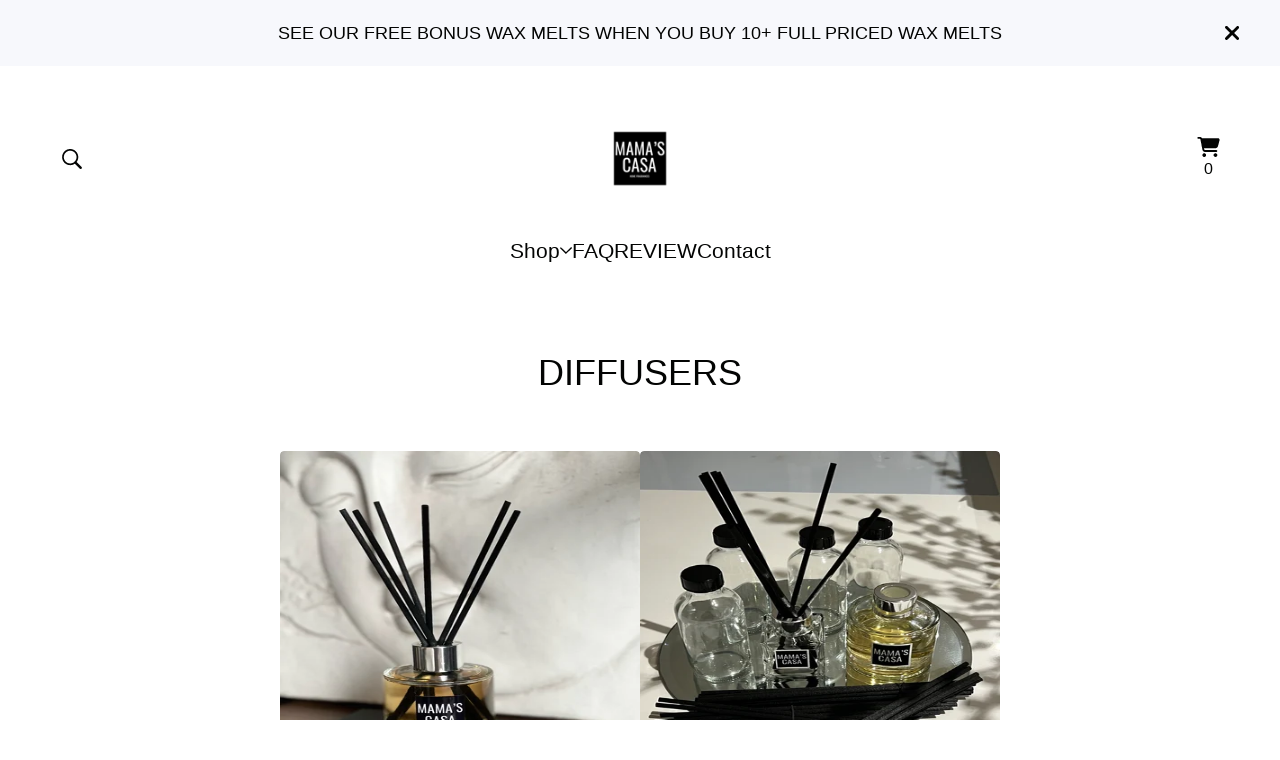

--- FILE ---
content_type: text/css; charset=utf-8
request_url: https://www.mamascasa.co.uk/theme_stylesheets/239657169/1767597752/theme.css
body_size: 13746
content:
/*! PhotoSwipe main CSS by Dmytro Semenov | photoswipe.com */


.pswp {
  --pswp-bg: #000;
  --pswp-placeholder-bg: #222;
  

  --pswp-root-z-index: 100000;
  
  --pswp-preloader-color: rgba(79, 79, 79, 0.4);
  --pswp-preloader-color-secondary: rgba(255, 255, 255, 0.9);
  
  /* defined via js:
  --pswp-transition-duration: 333ms; */
  
  --pswp-icon-color: #fff;
  --pswp-icon-color-secondary: #4f4f4f;
  --pswp-icon-stroke-color: #4f4f4f;
  --pswp-icon-stroke-width: 2px;

  --pswp-error-text-color: var(--pswp-icon-color);
}


/*
	Styles for basic PhotoSwipe (pswp) functionality (sliding area, open/close transitions)
*/

.pswp {
	position: fixed;
	top: 0;
	left: 0;
	width: 100%;
	height: 100%;
	z-index: var(--pswp-root-z-index);
	display: none;
	touch-action: none;
	outline: 0;
	opacity: 0.003;
	contain: layout style size;
	-webkit-tap-highlight-color: rgba(0, 0, 0, 0);
}

/* Prevents focus outline on the root element,
  (it may be focused initially) */
.pswp:focus {
  outline: 0;
}

.pswp * {
  box-sizing: border-box;
}

.pswp img {
  max-width: none;
}

.pswp--open {
	display: block;
}

.pswp,
.pswp__bg {
	transform: translateZ(0);
	will-change: opacity;
}

.pswp__bg {
  opacity: 0.005;
	background: var(--pswp-bg);
}

.pswp,
.pswp__scroll-wrap {
	overflow: hidden;
}

.pswp__scroll-wrap,
.pswp__bg,
.pswp__container,
.pswp__item,
.pswp__content,
.pswp__img,
.pswp__zoom-wrap {
	position: absolute;
	top: 0;
	left: 0;
	width: 100%;
	height: 100%;
}

.pswp__img,
.pswp__zoom-wrap {
	width: auto;
	height: auto;
}

.pswp--click-to-zoom.pswp--zoom-allowed .pswp__img {
	cursor: -webkit-zoom-in;
	cursor: -moz-zoom-in;
	cursor: zoom-in;
}

.pswp--click-to-zoom.pswp--zoomed-in .pswp__img {
	cursor: move;
	cursor: -webkit-grab;
	cursor: -moz-grab;
	cursor: grab;
}

.pswp--click-to-zoom.pswp--zoomed-in .pswp__img:active {
  cursor: -webkit-grabbing;
  cursor: -moz-grabbing;
  cursor: grabbing;
}

/* :active to override grabbing cursor */
.pswp--no-mouse-drag.pswp--zoomed-in .pswp__img,
.pswp--no-mouse-drag.pswp--zoomed-in .pswp__img:active,
.pswp__img {
	cursor: -webkit-zoom-out;
	cursor: -moz-zoom-out;
	cursor: zoom-out;
}


/* Prevent selection and tap highlights */
.pswp__container,
.pswp__img,
.pswp__button,
.pswp__counter {
	-webkit-user-select: none;
	-moz-user-select: none;
	-ms-user-select: none;
	user-select: none;
}

.pswp__item {
	/* z-index for fade transition */
	z-index: 1;
	overflow: hidden;
}

.pswp__hidden {
	display: none !important;
}

/* Allow to click through pswp__content element, but not its children */
.pswp__content {
  pointer-events: none;
}
.pswp__content > * {
  pointer-events: auto;
}


/*

  PhotoSwipe UI

*/

/*
	Error message appears when image is not loaded
	(JS option errorMsg controls markup)
*/
.pswp__error-msg-container {
  display: grid;
}
.pswp__error-msg {
	margin: auto;
	font-size: 1em;
	line-height: 1;
	color: var(--pswp-error-text-color);
}

/*
class pswp__hide-on-close is applied to elements that
should hide (for example fade out) when PhotoSwipe is closed
and show (for example fade in) when PhotoSwipe is opened
 */
.pswp .pswp__hide-on-close {
	opacity: 0.005;
	will-change: opacity;
	transition: opacity var(--pswp-transition-duration) cubic-bezier(0.4, 0, 0.22, 1);
	z-index: 10; /* always overlap slide content */
	pointer-events: none; /* hidden elements should not be clickable */
}

/* class pswp--ui-visible is added when opening or closing transition starts */
.pswp--ui-visible .pswp__hide-on-close {
	opacity: 1;
	pointer-events: auto;
}

/* <button> styles, including css reset */
.pswp__button {
	position: relative;
	display: block;
	width: 50px;
	height: 60px;
	padding: 0;
	margin: 0;
	overflow: hidden;
	cursor: pointer;
	background: none;
	border: 0;
	box-shadow: none;
	opacity: 0.85;
	-webkit-appearance: none;
	-webkit-touch-callout: none;
}

.pswp__button:hover,
.pswp__button:active,
.pswp__button:focus {
  transition: none;
  padding: 0;
  background: none;
  border: 0;
  box-shadow: none;
  opacity: 1;
}

.pswp__button:disabled {
  opacity: 0.3;
  cursor: auto;
}

.pswp__icn {
  fill: var(--pswp-icon-color);
  color: var(--pswp-icon-color-secondary);
}

.pswp__icn {
  position: absolute;
  top: 14px;
  left: 9px;
  width: 32px;
  height: 32px;
  overflow: hidden;
  pointer-events: none;
}

.pswp__icn-shadow {
  stroke: var(--pswp-icon-stroke-color);
  stroke-width: var(--pswp-icon-stroke-width);
  fill: none;
}

.pswp__icn:focus {
	outline: 0;
}

/*
	div element that matches size of large image,
	large image loads on top of it,
	used when msrc is not provided
*/
div.pswp__img--placeholder,
.pswp__img--with-bg {
	background: var(--pswp-placeholder-bg);
}

.pswp__top-bar {
	position: absolute;
	left: 0;
	top: 0;
	width: 100%;
	height: 60px;
	display: flex;
  flex-direction: row;
  justify-content: flex-end;
	z-index: 10;

	/* allow events to pass through top bar itself */
	pointer-events: none !important;
}
.pswp__top-bar > * {
  pointer-events: auto;
  /* this makes transition significantly more smooth,
     even though inner elements are not animated */
  will-change: opacity;
}


/*

  Close button

*/
.pswp__button--close {
  margin-right: 6px;
}


/*

  Arrow buttons

*/
.pswp__button--arrow {
  position: absolute;
  top: 0;
  width: 75px;
  height: 100px;
  top: 50%;
  margin-top: -50px;
}

.pswp__button--arrow:disabled {
  display: none;
  cursor: default;
}

.pswp__button--arrow .pswp__icn {
  top: 50%;
  margin-top: -30px;
  width: 60px;
  height: 60px;
  background: none;
  border-radius: 0;
}

.pswp--one-slide .pswp__button--arrow {
  display: none;
}

/* hide arrows on touch screens */
.pswp--touch .pswp__button--arrow {
  visibility: hidden;
}

/* show arrows only after mouse was used */
.pswp--has_mouse .pswp__button--arrow {
  visibility: visible;
}

.pswp__button--arrow--prev {
  right: auto;
  left: 0px;
}

.pswp__button--arrow--next {
  right: 0px;
}
.pswp__button--arrow--next .pswp__icn {
  left: auto;
  right: 14px;
  /* flip horizontally */
  transform: scale(-1, 1);
}

/*

  Zoom button

*/
.pswp__button--zoom {
  display: none;
}

.pswp--zoom-allowed .pswp__button--zoom {
  display: block;
}

/* "+" => "-" */
.pswp--zoomed-in .pswp__zoom-icn-bar-v {
  display: none;
}


/*

  Loading indicator

*/
.pswp__preloader {
  position: relative;
  overflow: hidden;
  width: 50px;
  height: 60px;
  margin-right: auto;
}

.pswp__preloader .pswp__icn {
  opacity: 0;
  transition: opacity 0.2s linear;
  animation: pswp-clockwise 600ms linear infinite;
}

.pswp__preloader--active .pswp__icn {
  opacity: 0.85;
}

@keyframes pswp-clockwise {
  0% { transform: rotate(0deg); }
  100% { transform: rotate(360deg); }
}


/*

  "1 of 10" counter

*/
.pswp__counter {
  height: 30px;
  margin-top: 15px;
  margin-inline-start: 20px;
  font-size: 14px;
  line-height: 30px;
  color: var(--pswp-icon-color);
  text-shadow: 1px 1px 3px var(--pswp-icon-color-secondary);
  opacity: 0.85;
}

.pswp--one-slide .pswp__counter {
  display: none;
}
.splide__container{box-sizing:border-box;position:relative}.splide__list{backface-visibility:hidden;display:-ms-flexbox;display:flex;height:100%;margin:0!important;padding:0!important}.splide.is-initialized:not(.is-active) .splide__list{display:block}.splide__pagination{-ms-flex-align:center;align-items:center;display:-ms-flexbox;display:flex;-ms-flex-wrap:wrap;flex-wrap:wrap;-ms-flex-pack:center;justify-content:center;margin:0;pointer-events:none}.splide__pagination li{display:inline-block;line-height:1;list-style-type:none;margin:0;pointer-events:auto}.splide:not(.is-overflow) .splide__pagination{display:none}.splide__progress__bar{width:0}.splide{position:relative;visibility:hidden}.splide.is-initialized,.splide.is-rendered{visibility:visible}.splide__slide{backface-visibility:hidden;box-sizing:border-box;-ms-flex-negative:0;flex-shrink:0;list-style-type:none!important;margin:0;position:relative}.splide__slide img{vertical-align:bottom}.splide__spinner{animation:splide-loading 1s linear infinite;border:2px solid #999;border-left-color:transparent;border-radius:50%;bottom:0;contain:strict;display:inline-block;height:20px;left:0;margin:auto;position:absolute;right:0;top:0;width:20px}.splide__sr{clip:rect(0 0 0 0);border:0;height:1px;margin:-1px;overflow:hidden;padding:0;position:absolute;width:1px}.splide__toggle.is-active .splide__toggle__play,.splide__toggle__pause{display:none}.splide__toggle.is-active .splide__toggle__pause{display:inline}.splide__track{overflow:hidden;position:relative;z-index:0}@keyframes splide-loading{0%{transform:rotate(0)}to{transform:rotate(1turn)}}.splide__track--draggable{-webkit-touch-callout:none;-webkit-user-select:none;-ms-user-select:none;user-select:none}.splide__track--fade>.splide__list>.splide__slide{margin:0!important;opacity:0;z-index:0}.splide__track--fade>.splide__list>.splide__slide.is-active{opacity:1;z-index:1}.splide--rtl{direction:rtl}.splide__track--ttb>.splide__list{display:block}.splide__arrow{-ms-flex-align:center;align-items:center;background:#ccc;border:0;border-radius:50%;cursor:pointer;display:-ms-flexbox;display:flex;height:2em;-ms-flex-pack:center;justify-content:center;opacity:.7;padding:0;position:absolute;top:50%;transform:translateY(-50%);width:2em;z-index:1}.splide__arrow svg{fill:#000;height:1.2em;width:1.2em}.splide__arrow:hover:not(:disabled){opacity:.9}.splide__arrow:disabled{opacity:.3}.splide__arrow:focus-visible{outline:3px solid #0bf;outline-offset:3px}.splide__arrow--prev{left:1em}.splide__arrow--prev svg{transform:scaleX(-1)}.splide__arrow--next{right:1em}.splide.is-focus-in .splide__arrow:focus{outline:3px solid #0bf;outline-offset:3px}.splide__pagination{bottom:.5em;left:0;padding:0 1em;position:absolute;right:0;z-index:1}.splide__pagination__page{background:#ccc;border:0;border-radius:50%;display:inline-block;height:8px;margin:3px;opacity:.7;padding:0;position:relative;transition:transform .2s linear;width:8px}.splide__pagination__page.is-active{background:#fff;transform:scale(1.4);z-index:1}.splide__pagination__page:hover{cursor:pointer;opacity:.9}.splide__pagination__page:focus-visible{outline:3px solid #0bf;outline-offset:3px}.splide.is-focus-in .splide__pagination__page:focus{outline:3px solid #0bf;outline-offset:3px}.splide__progress__bar{background:#ccc;height:3px}.splide__slide{-webkit-tap-highlight-color:rgba(0,0,0,0)}.splide__slide:focus{outline:0}@supports(outline-offset:-3px){.splide__slide:focus-visible{outline:3px solid #0bf;outline-offset:-3px}}@media screen and (-ms-high-contrast:none){.splide__slide:focus-visible{border:3px solid #0bf}}@supports(outline-offset:-3px){.splide.is-focus-in .splide__slide:focus{outline:3px solid #0bf;outline-offset:-3px}}@media screen and (-ms-high-contrast:none){.splide.is-focus-in .splide__slide:focus{border:3px solid #0bf}.splide.is-focus-in .splide__track>.splide__list>.splide__slide:focus{border-color:#0bf}}.splide__toggle{cursor:pointer}.splide__toggle:focus-visible{outline:3px solid #0bf;outline-offset:3px}.splide.is-focus-in .splide__toggle:focus{outline:3px solid #0bf;outline-offset:3px}.splide__track--nav>.splide__list>.splide__slide{border:3px solid transparent;cursor:pointer}.splide__track--nav>.splide__list>.splide__slide.is-active{border:3px solid #000}.splide__arrows--rtl .splide__arrow--prev{left:auto;right:1em}.splide__arrows--rtl .splide__arrow--prev svg{transform:scaleX(1)}.splide__arrows--rtl .splide__arrow--next{left:1em;right:auto}.splide__arrows--rtl .splide__arrow--next svg{transform:scaleX(-1)}.splide__arrows--ttb .splide__arrow{left:50%;transform:translate(-50%)}.splide__arrows--ttb .splide__arrow--prev{top:1em}.splide__arrows--ttb .splide__arrow--prev svg{transform:rotate(-90deg)}.splide__arrows--ttb .splide__arrow--next{bottom:1em;top:auto}.splide__arrows--ttb .splide__arrow--next svg{transform:rotate(90deg)}.splide__pagination--ttb{bottom:0;display:-ms-flexbox;display:flex;-ms-flex-direction:column;flex-direction:column;left:auto;padding:1em 0;right:.5em;top:0}
*, *::before, *::after {
  box-sizing: border-box;
}

* {
  margin: 0;
  padding: 0;
  border: 0;
}

body {
  line-height: 1.5;
  -webkit-font-smoothing: antialiased;
}

img, picture, video, canvas, svg, iframe, embed, audio {
  display: block;
  max-width: 100%;
}

input, button, textarea, select {
  -webkit-appearance: none;
  appearance: none;
  border: 0;
  border-radius: var(--border-radius);
  background: none;
  color: inherit;
  cursor: pointer;
  font: inherit;
}

p, h1, h2, h3, h4, h5, h6 {
  overflow-wrap: break-word;
  word-break: break-word;
}

ol, ul {
  list-style: none;
}

:root {
  --background-color: #FFFFFF;
  --shop-name-text-color: #090A09;
  --primary-text-color: #030403;
  --link-hover-color: #1C4D12;
  --accent-background-color: #F7F8FC;
  --border-color: color-mix(in srgb, var(--primary-text-color) 60%, white);
  --welcome-header-text-color: #080808;
  --button-background-color: #3B7530;
  --button-hover-background-color: #1C4D12;
  --button-text-color: #FFFFFF;
  --error-background-color: #950f1e;
  --error-text-color: #FFFFFF;
  --shadow-color: color-mix(in srgb, var(--primary-text-color) 85%, white);
  --menu-box-shadow: 0px 1px 0.8px var(--shadow-color), 0px 1.6px 1.2px -1.7px var(--shadow-color), 0px 6.1px 4.6px -3.3px var(--shadow-color);
  --announcement-background-color: #F7F8FC;
  --announcement-text-color: #030403;
  --announcement-scroll-duration: 15s;
  --product-status-background-color: #1C4D12;
  --product-status-text-color: #FFFFFF;
  --product-status-background-color-secondary: #9A9A9A;
  --product-status-text-color-secondary: #FFFFFF;
  --inventory-status-text-color: #E15C2A;
  --shop-name-font: Arial Black, "Arial Bold", "Arial-BoldMT", Gadget, sans-serif;
  --primary-font: Arial, Helvetica, sans-serif;
  --border-radius: 4px;
  --border-radius-sm: 2px;
  --spacing-unit: 16px;
  --logo-max-size-numeric: 65;
  --font-scale: 1;
  --shop-name-scale: 1;
  --product-grid-scale: 1;
  --product-title-scale: 1;
  --product-description-scale: 1;
  --header-scale: 1;
  --footer-scale: 1;
  --shop-sprinkles-size: 2em;
  --shop-sprinkles-animation: shake;
  --shop-sprinkles-style-duration: 4.6s;
  --shop-sprinkles-style-timing: cubic-bezier(0.33,0.65,0.45,1);
  --shop-sprinkles-fall-duration: 10.8s;
  --shop-sprinkles-spin-animation: none;
  --shop-sprinkles-density: 14;
}

html {
  font-size: calc(16px * var(--font-scale, 1));
}

body {
  display: flex;
  flex-direction: column;
  background-color: var(--background-color);
  color: var(--primary-text-color);
  font-family: var(--primary-font);
  font-size: 1rem;
  height: 100%;
  min-height: 100vh;
}
body.overlay-open {
  height: 100vh;
  width: 100vw;
  overflow: hidden;
  overscroll-behavior: none;
}

.content {
  margin-bottom: 100px;
}

.emoji {
  font-size: var(--shop-sprinkles-size) !important;
  animation-name: var(--shop-sprinkles-animation) !important;
  animation-duration: var(--shop-sprinkles-style-duration) !important;
  animation-timing-function: var(--shop-sprinkles-style-timing) !important;
}

.emoji .inner {
  animation-duration: var(--shop-sprinkles-fall-duration) !important;
}

.emoji .inner span {
  animation-name: var(--shop-sprinkles-spin-animation) !important;
}

a.skip-link {
  -webkit-transition: all 0.3s;
  transition: all 0.3s;
  background: var(--background-color);
  border: 1px solid var(--primary-text-color);
  color: var(--primary-text-color);
  left: 25px;
  padding: 15px 20px;
  position: absolute;
  text-decoration: underline;
  top: -150px;
  z-index: 100;
}
a.skip-link:focus {
  top: 20px;
}

a, a:visited {
  color: var(--primary-text-color);
  text-decoration: none;
  text-underline-offset: 4px;
}
a:hover, a:focus, a:visited:hover, a:visited:focus {
  color: var(--link-hover-color);
}

.button, a.button {
  -webkit-transition: all 0.2s linear;
  transition: all 0.2s linear;
  background-color: var(--button-background-color);
  border-radius: var(--border-radius);
  color: var(--button-text-color);
  min-height: 60px;
  display: flex;
  align-items: center;
  justify-content: center;
  max-width: 275px;
  padding: 16px 20px;
  text-align: center;
  white-space: pre-wrap;
  width: 100%;
}
.button:disabled, .button.disabled, a.button:disabled, a.button.disabled {
  cursor: not-allowed;
}
.button.centered-button, a.button.centered-button {
  margin: 0 auto;
}
@media screen and (max-width: 668px) {
  .button.centered-button, a.button.centered-button {
    max-width: 100%;
  }
}
.button:not(:disabled):hover, .button:not(:disabled):active, .button:not(:disabled):focus, a.button:not(:disabled):hover, a.button:not(:disabled):active, a.button:not(:disabled):focus {
  background-color: var(--button-hover-background-color);
  color: var(--button-text-color);
}
@media (hover: hover) {
  .button:not(:disabled):hover, .button:not(:disabled):active, .button:not(:disabled):focus, a.button:not(:disabled):hover, a.button:not(:disabled):active, a.button:not(:disabled):focus {
    -webkit-transform: scale(1.02, 1.02);
    transform: scale(1.02, 1.02);
  }
}
.button--minimal, a.button--minimal {
  -webkit-transform: none;
  transform: none;
  background: none;
  color: var(--primary-text-color);
  border: none;
  padding: 0;
  text-decoration: none;
}
.button--minimal:hover, a.button--minimal:hover {
  text-decoration: underline;
  text-underline-offset: 4px;
}
.button--minimal:not(:disabled):hover, .button--minimal:not(:disabled):active, .button--minimal:not(:disabled):focus, a.button--minimal:not(:disabled):hover, a.button--minimal:not(:disabled):active, a.button--minimal:not(:disabled):focus {
  -webkit-transform: none;
  transform: none;
  box-shadow: none;
  background: none;
  color: var(--link-hover-color);
}

h1, h2, h3, h4, h5, h6 {
  color: var(--primary-text-color);
  font-weight: normal;
  margin: 0;
  padding: 0;
  text-align: center;
}

h1 {
  font-size: 2.25rem;
  line-height: 1.3;
  margin-bottom: 55px;
}
@media screen and (max-width: 668px) {
  h1 {
    font-size: 2rem;
  }
}

.wrapper {
  margin: 0 auto;
  max-width: 1200px;
  padding: 0 20px;
  width: 100%;
}

#home .content .wrapper {
  padding: 0;
}

#product .content .wrapper, #cart .content .wrapper, #contact .content .wrapper {
  padding: 0 20px;
}

.custom-content {
  margin: 0 auto;
  max-width: 760px;
  width: 100%;
}
.custom-content p {
  margin: revert;
}
.custom-content > :first-child {
  margin-top: 0;
}
.custom-content > :last-child {
  margin-bottom: 0;
}
.custom-content ol, .custom-content ul {
  padding-left: 1.5em;
  margin: 1em 0;
}
.custom-content ol ol, .custom-content ol ul, .custom-content ul ol, .custom-content ul ul {
  margin: 0.5em 0;
}
.custom-content ul {
  list-style: disc;
}
.custom-content ol {
  list-style: decimal;
}
.custom-content a {
  text-decoration: underline;
}
.custom-content img {
  display: inline-block;
  margin: 0 auto;
  max-width: 100%;
  margin-bottom: 16px;
}
.custom-content iframe {
  display: block;
  margin: 0 auto;
  max-width: 100%;
  margin-bottom: 16px;
}

.lookbook-gallery {
  text-align: center;
}
.lookbook-gallery:not(:only-child) {
  margin-top: 50px;
}

.lookbook-gallery-image {
  display: block;
  margin-bottom: 50px;
  width: 100%;
}
.lookbook-gallery-image:last-child {
  margin-bottom: 0;
}

.mobile-header {
  display: flex;
  align-items: center;
  justify-content: center;
  padding: 20px 0;
}
.mobile-header .open-mobile-navigation {
  height: 36px;
  min-width: 36px;
  display: flex;
  align-items: center;
  justify-content: center;
  flex-shrink: 0;
  position: relative;
  left: -8px;
}
.mobile-header .open-mobile-navigation:hover {
  color: var(--link-hover-color);
}
.mobile-header .open-mobile-navigation svg {
  width: 24px;
  height: 24px;
}
.mobile-header__icons {
  margin-left: auto;
  display: flex;
  align-items: center;
  gap: 4px;
  position: relative;
}
@media screen and (max-width: 800px) {
  .mobile-header__icons {
    right: -6px;
  }
}
.mobile-header .wrapper {
  display: flex;
  align-items: center;
}
@media screen and (min-width: 801px) {
  .mobile-header {
    display: none;
  }
}

.open-search {
  display: flex;
  align-items: center;
  justify-content: center;
  height: 36px;
  width: 36px;
  position: relative;
  left: -6px;
}
.open-search:hover {
  color: var(--link-hover-color);
}
.open-search svg {
  flex-shrink: 0;
  fill: currentColor;
  height: 20px;
  width: 20px;
}
@media screen and (max-width: 800px) {
  .open-search svg {
    height: 20px;
    width: 20px;
  }
}
.open-search .cart-link {
  border-radius: var(--border-radius);
  display: flex;
  align-items: center;
  justify-content: center;
  height: 36px;
  padding: 12px;
  gap: 10px;
  font-weight: 500;
  font-size: 1.25rem;
  position: relative;
  right: -12px;
  width: 24px;
}
@media screen and (max-width: 800px) {
  .open-search .cart-link {
    padding: 12px 6px;
    right: 0;
  }
}
.open-search .cart-link svg {
  flex-shrink: 0;
  height: 24px;
}
@media screen and (max-width: 800px) {
  .open-search .cart-link {
    height: 24px;
    width: 24px;
  }
}

.header {
  margin-bottom: 60px;
}
@media screen and (max-width: 668px) {
  .header {
    margin-bottom: 50px;
  }
}

.header-columns {
  display: grid;
  grid-template-columns: 1fr auto 1fr;
  align-items: center;
  gap: 20px;
  padding-top: 60px;
  padding-bottom: 20px;
}
.header-columns .header-left {
  justify-self: flex-start;
}
.header-columns .header-right {
  justify-self: flex-end;
}
@media screen and (max-width: 800px) {
  .header-columns {
    grid-template-columns: minmax(0, 1fr);
    padding-top: 20px;
  }
  .header-columns .header-left, .header-columns .header-right {
    display: none;
  }
}

.store-name.text {
  max-width: 700px;
  width: 100%;
}
@media screen and (max-width: 800px) {
  .store-name.text {
    max-width: 100%;
  }
}
.store-name.image {
  display: flex;
  align-items: center;
  justify-content: center;
}

a.header-store-link {
  display: inline-flex;
  align-items: center;
  justify-content: center;
  text-align: center;
  font-family: var(--shop-name-font);
  overflow-wrap: break-word;
  word-break: break-word;
  color: var(--shop-name-text-color);
}
a.header-store-link.header-store-link--text {
  font-size: calc(2.75rem * var(--shop-name-scale, 1) * var(--header-scale, 1));
}
@media screen and (max-width: 800px) {
  a.header-store-link.header-store-link--text {
    font-size: calc(2.5rem * var(--shop-name-scale, 1) * var(--header-scale, 1));
  }
}
@media screen and (max-width: 668px) {
  a.header-store-link.header-store-link--text {
    font-size: calc(2.25rem * var(--shop-name-scale, 1) * var(--header-scale, 1));
  }
}
a.header-store-link.header-store-link--logo {
  display: flex;
  align-items: center;
}

.store-logo {
  display: block;
  object-fit: contain;
  width: auto;
  height: calc(var(--logo-max-size-numeric) * 1px);
  max-width: 90%;
  margin: 0 auto;
}

header, footer {
  display: flex;
  flex-direction: column;
  text-align: center;
  flex-shrink: 0;
}

#main {
  flex: 1;
}

footer {
  padding: 100px 0 60px;
}
footer *:not(.footer-custom-content) {
  text-transform: initial;
}
@media screen and (max-width: 668px) {
  footer {
    padding: 60px 0 40px;
  }
}
footer .wrapper {
  display: flex;
  flex-direction: column;
  align-items: center;
  row-gap: 40px;
}
@media screen and (max-width: 668px) {
  footer .wrapper .footer-nav-links:nth-child(n+2) {
    position: relative;
    margin-top: 20px;
  }
  footer .wrapper .footer-nav-links:nth-child(n+2)::after {
    content: "";
    position: absolute;
    top: 0;
    left: 50%;
    transform: translateX(-50%);
    width: 25px;
    max-width: 100%;
    border-top: 1px solid var(--border-color);
    margin-top: -20px;
  }
}

.footer-custom-content {
  display: block;
  text-align: center;
  padding: 10px 16px 40px 16px;
  font-size: calc(1rem * var(--footer-scale, 1));
}
.footer-custom-content img {
  display: block;
  margin: 20px auto;
}
.footer-custom-content a {
  text-decoration: underline;
}

.footer-store-name {
  font-size: calc(1.5rem * var(--shop-name-scale, 1) * var(--footer-scale, 1));
  line-height: 30px;
}

.footer-nav-social {
  margin: 20px 10px;
}

.footer-nav-links {
  width: 100%;
}
.footer-nav-links ul {
  display: flex;
  align-items: center;
  justify-content: center;
  column-gap: 24px;
  row-gap: 8px;
  flex-wrap: wrap;
}
.footer-nav-links ul a {
  display: block;
  font-size: calc(1rem * var(--footer-scale, 1));
}
.footer-nav-links ul a:hover {
  color: var(--link-hover-color);
  text-decoration: underline;
}
@media screen and (max-width: 668px) {
  .footer-nav-links ul {
    flex-direction: column;
    row-gap: 24px;
  }
}

.footer-store-credit {
  font-size: calc(0.875rem * var(--footer-scale, 1));
}

.bigcartel-credit {
  line-height: 1em;
  font-size: 0.9375rem;
  display: inline-flex;
  align-items: center;
  gap: 8px;
  outline-offset: 4px;
  padding: 2px 0;
  text-decoration: none;
}
.bigcartel-credit:hover {
  text-decoration: none;
}
.bigcartel-credit__text {
  position: relative;
}
.bigcartel-credit__lockup {
  display: block;
  fill: currentColor;
  padding-top: 1px;
  width: 80px;
}

.select {
  border: 1px solid var(--primary-text-color);
  border-radius: var(--border-radius);
  color: var(--primary-text-color);
  font-family: var(--primary-font);
  height: 60px;
  max-width: 100%;
  padding: 0;
  position: relative;
  text-transform: uppercase;
  width: 100%;
}
.select select {
  border: 0;
  color: var(--primary-text-color);
  font-family: var(--primary-font);
  height: 100%;
  padding: 0 66px 0 16px;
  position: relative;
  width: 100%;
  z-index: 2;
}
.select select option {
  color: #000;
}
.select select:focus {
  box-shadow: none;
}
.select svg {
  -webkit-transition: 0.2s linear;
  transition: 0.2s linear;
  -webkit-transform: translateY(-50%);
  transform: translateY(-50%);
  fill: var(--primary-text-color);
  position: absolute;
  right: 20px;
  top: 50%;
  z-index: 1;
}
.select:hover, .select:active, .select:focus, .select:focus-within {
  background-color: var(--accent-background-color);
  color: var(--primary-text-color);
  border-color: var(--primary-text-color);
}
.select:hover select, .select:active select, .select:focus select, .select:focus-within select {
  color: var(--primary-text-color);
}
.select:hover select option:disabled, .select:active select option:disabled, .select:focus select option:disabled, .select:focus-within select option:disabled {
  color: graytext;
}
.select:hover svg, .select:active svg, .select:focus svg, .select:focus-within svg {
  fill: var(--primary-text-color);
}

.visually-hidden {
  border: 0;
  clip: rect(0 0 0 0);
  height: 1px;
  margin: -1px;
  overflow: hidden;
  padding: 0;
  position: absolute;
  width: 1px;
}

.message-banner {
  border-radius: var(--border-radius);
  background-color: var(--announcement-background-color);
  color: var(--announcement-text-color);
  padding: 16px;
  margin: 0 auto 32px;
  text-align: center;
  width: 100%;
  max-width: 760px;
}
.message-banner--centered {
  text-align: center;
}
.message-banner--no-bg {
  color: var(--primary-text-color);
  background: none;
  padding: 0;
}
.message-banner--errors {
  background-color: var(--error-background-color);
  color: var(--error-text-color);
}

.social-icons {
  display: flex;
  align-items: center;
  justify-content: center;
  flex-wrap: wrap;
  gap: 20px;
}
.social-icons a {
  display: flex;
  align-items: center;
  justify-content: center;
  padding: 4px;
}
.social-icons a svg {
  display: block;
  fill: currentColor;
  height: 22px;
  width: 22px;
}
.social-icons a svg.tumblr-icon {
  width: 14px;
}
.social-icons a svg.reddit-icon, .social-icons a svg.discord-icon {
  width: 24px;
  height: 24px;
}

.blur-up {
  transition: filter 0.2s;
  filter: blur(5px);
  transform: translate3d(0, 0, 0);
}
.blur-up.lazyloaded {
  filter: blur(0);
}

:root {
  --pagination-background: transparent;
  --pagination-page-background: var(--primary-text-color);
  --pagination-active-page: var(--primary-text-color);
}

.home-welcome {
  display: grid;
  border-radius: var(--border-radius);
  color: var(--welcome-header-text-color);
  position: relative;
  align-items: center;
  padding: 0 20px;
  margin-bottom: 80px;
}
.home-welcome.stacked {
  grid-template-rows: 1fr;
  isolation: isolate;
}
.home-welcome.stacked .welcome-image {
  grid-area: 1/1;
  z-index: 1;
}
.home-welcome.stacked .home-slideshow {
  grid-area: 1/1;
  z-index: 6;
}
.home-welcome.stacked .welcome-overlay {
  grid-area: 1/1;
  z-index: 2;
}
.home-welcome.stacked .welcome-message {
  grid-area: 1/1;
  z-index: 7;
  position: relative;
}
@media screen and (max-width: 668px) {
  .home-welcome {
    border-radius: 0;
    margin-bottom: 50px;
    padding: 0;
  }
}

.welcome-message {
  font-size: 3rem;
  text-align: center;
  padding: 0 var(--spacing-unit);
  width: 100%;
  pointer-events:  auto ;
}
@media screen and (max-width: 800px) {
  .welcome-message {
    font-size: 2.5rem;
  }
}
@media screen and (max-width: 668px) {
  .welcome-message {
    font-size: 1.75rem;
  }
}

.welcome-image {
  border-radius: var(--border-radius);
  display: block;
  margin: 0 auto;
  width: 100%;
}
@media screen and (max-width: 668px) {
  .welcome-image {
    border-radius: 0;
  }
}

.welcome-overlay {
  width: 100%;
  height: 100%;
  margin: 0 auto;
  display: block;
  background:  black ;
  opacity: ;
  opacity: ;
  opacity:  0 ;
  opacity: ;
  opacity: ;
  pointer-events:  auto ;
}

#main .featured-container {
  margin: 20px auto 48px auto;
  max-width: 1024px;
  font-size: 1rem;
}
@media screen and (max-width: 800px) {
  #main .featured-container {
    font-size: 0.95rem;
  }
}
#main .featured-title {
  margin-bottom: 0;
  font-size: 1.75em;
}
@media screen and (max-width: 668px) {
  #main .featured-title {
    font-size: 1.5em;
  }
}
#main .featured-message {
  text-align: center;
  margin: 20px auto 40px auto;
  padding: 0 1.5rem;
}
#main .featured-message ol, #main .featured-message ul {
  text-align: left;
  margin: 1em auto;
  max-width: 600px;
  padding-left: 2.5em;
}
#main .featured-message ol ol, #main .featured-message ol ul, #main .featured-message ul ol, #main .featured-message ul ul {
  margin: 0.5em 0;
  padding-left: 1.5em;
}
#main .featured-message ul {
  list-style: disc;
}
#main .featured-message ol {
  list-style: decimal;
}
#main .featured-message a {
  text-decoration: underline;
  text-underline-offset: 3px;
}
#main .featured-message img {
  display: inline-block;
  max-width: 100%;
  margin: 0 auto;
  padding-bottom: 16px;
}
#main .featured-message iframe {
  display: block;
  margin: 0 auto;
  max-width: 100%;
  margin-bottom: 16px;
}

.featured-category {
  display: flex;
  background-color: var(--accent-background-color);
  margin-bottom: 40px;
  padding: 60px;
  gap: 60px;
}
@media screen and (max-width: 668px) {
  .featured-category {
    flex-direction: column;
    height: auto;
    max-height: none;
    padding: 30px;
    gap: 30px;
  }
}

.featured-category-info {
  display: flex;
  align-items: center;
  flex-direction: column;
  justify-content: center;
  flex: 1;
  font-size: calc(1.7rem * var(--product-grid-scale, 1));
  gap: 50px;
}

a.featured-category-button {
  font-size: calc(1rem * var(--product-grid-scale, 1));
  max-width: 275px;
  position: relative;
  width: 100%;
}
@media screen and (max-width: 668px) {
  a.featured-category-button {
    display: none;
  }
}
a.featured-category-button.mobile-button {
  display: none;
}
@media screen and (max-width: 668px) {
  a.featured-category-button.mobile-button {
    margin: 20px auto 20px;
    display: grid;
  }
}

.featured-category-products {
  display: flex;
  align-items: flex-start;
  flex-direction: column;
  justify-content: space-between;
  flex: 1;
  position: relative;
}

.featured-category-product {
  flex-shrink: 1;
  height: 60%;
  max-height: 400px;
  max-width: 400px;
  width: 60%;
  z-index: 2;
}
@media screen and (max-width: 668px) {
  .featured-category-product {
    max-height: none;
    max-width: none;
  }
}
.featured-category-product.single-featured-product {
  align-self: center;
  height: auto;
  max-height: 100%;
  max-width: 100%;
  width: auto;
}
.featured-category-product img {
  display: block;
  height: 100%;
  object-fit: contain;
  width: 100%;
}
.featured-category-product:nth-child(2) {
  align-self: flex-end;
  margin-top: -25%;
  z-index: 1;
}
@media screen and (max-width: 668px) {
  .featured-category-product:nth-child(2) {
    margin-top: -25%;
  }
}
.featured-category-product:nth-child(2):hover {
  z-index: 3;
}

#home .product-list-container {
  padding: 0 20px;
}

a.button.all-products-button {
  margin-top: 48px;
}
@media screen and (max-width: 668px) {
  a.button.all-products-button {
    max-width: calc(100% - var(--spacing-unit) * 2);
  }
}

.home-slideshow {
  background: var(--welcome-background-color);
}
.home-slideshow .splide__slide {
  width: 100%;
}
.home-slideshow .splide__slide::before {
  content: "";
  position: absolute;
  top: 0;
  left: 0;
  width: 100%;
  height: 100%;
  z-index: 2;
  background:  black ;
  opacity: ;
  opacity: ;
  opacity:  0 ;
  opacity: ;
  opacity: ;
}
.home-slideshow .slideshow-image {
  border-radius: var(--border-radius);
  width: 100%;
}
.home-slideshow .splide__arrow {
  border-radius: var(--border-radius);
  width: 2em;
  height: 3em;
  z-index: 15;
  opacity: 0;
  transition: opacity 0.2s;
  background: rgba(255, 255, 255, 0.5);
  border: 1px solid rgba(0, 0, 0, 0.1);
  box-shadow: 0 2px 8px rgba(0, 0, 0, 0.15);
  top: calc(50% - 15px);
  transform: translateY(-50%);
}
.home-slideshow .splide__arrow svg {
  fill: #262626;
  transition: fill 0.2s;
}
.home-slideshow .splide__arrow:hover svg {
  fill: #000;
}
.home-slideshow .splide__arrow:not(:disabled):hover {
  opacity: 1;
  background: rgba(255, 255, 255, 0.95);
}
.home-slideshow .splide__pagination {
  z-index: 3;
  background: var(--pagination-background);
  border-radius: 18px;
  display: inline-flex;
  position: absolute;
  bottom: -40px;
  align-items: center;
  justify-content: center;
  transform: translateX(-50%);
  left: 50%;
  padding: 4px 8px;
  gap: 2px;
  right: auto;
}
.home-slideshow .splide__pagination li {
  display: flex;
}
.home-slideshow .splide__pagination .splide__pagination__page {
  opacity: 1;
  background: none;
  border: 1px solid var(--pagination-page-background);
  height: 10px;
  width: 10px;
}
.home-slideshow .splide__pagination .splide__pagination__page.is-active {
  background: var(--pagination-active-page);
  transform: scale(1.1);
}

.home-welcome:hover .splide__arrow:not(:disabled),
.home-welcome:focus-within .splide__arrow:not(:disabled),
.home-slideshow:hover .splide__arrow:not(:disabled),
.home-slideshow:focus-within .splide__arrow:not(:disabled) {
  opacity: 0.8;
}

.hero-clickable {
  cursor: pointer;
}
.hero-clickable:hover {
  opacity: 0.9;
  transition: opacity 0.2s ease;
}

.product-password-form-container {
  margin: 40px auto;
  padding: 0 20px;
}
.product-password-form-container h1 {
  font-size: 1.5rem;
  margin-bottom: 16px;
}

.product-container {
  display: grid;
  grid-template-columns: 1fr 400px;
  column-gap: 48px;
  row-gap: 40px;
}
@media screen and (max-width: 945px) {
  .product-container {
    grid-template-columns: 1fr 330px;
    column-gap: 32px;
  }
}
@media screen and (max-width: 800px) {
  .product-container {
    grid-template-columns: minmax(0, 1fr);
  }
}

.reset-selection-button-container {
  text-align: center;
  width: 100%;
}
.reset-selection-button-container button.reset-selection-button {
  display: none;
}

.product-form {
  width: 100%;
}
.product-form button {
  max-width: 100%;
}
@media screen and (max-width: 945px) {
  .product-form {
    max-width: 100%;
  }
}

.product-selects {
  margin-bottom: 20px;
}

.product-option-groups {
  display: flex;
  flex-direction: column;
  gap: 16px;
}

.product-detail {
  display: flex;
  flex-direction: column;
  row-gap: 36px;
}
.product-detail__header {
  display: flex;
  flex-direction: column;
  align-items: flex-start;
  gap: 4px;
}
.product-detail__header h1 {
  margin: 0;
  text-align: left;
  font-size: calc(2.25rem * var(--product-title-scale, 1));
}
.product-detail__status {
  font-size: calc(0.925rem * min(var(--product-title-scale, 1), 1.3));
  line-height: normal;
  display: inline-block;
  padding: 4px 8px;
  margin-bottom: 10px;
  color: var(--product-status-text-color);
  background: var(--product-status-background-color);
  border-radius: var(--border-radius-sm);
  flex-direction: row;
}
.product-detail__status.status-secondary {
  background: var(--product-status-background-color-secondary);
  color: var(--product-status-text-color-secondary);
}
.product-detail__pricing {
  display: flex;
  font-size: calc(1.2rem * var(--product-title-scale, 1));
}
.product-detail__pricing .price-suffix {
  margin-left: 5px;
}
.product-detail__description {
  font-size: calc(1rem * var(--product-description-scale, 1));
}
.product-detail__description p {
  margin: revert;
}
.product-detail__description > :first-child {
  margin-top: 0;
}
.product-detail__description > :last-child {
  margin-bottom: 0;
}
.product-detail__description ol, .product-detail__description ul {
  padding-left: 1.5em;
  margin: 1em 0;
}
.product-detail__description ol ol, .product-detail__description ol ul, .product-detail__description ul ol, .product-detail__description ul ul {
  margin: 0.5em 0;
}
.product-detail__description ul {
  list-style: disc;
}
.product-detail__description ol {
  list-style: decimal;
}
.product-detail__description a {
  text-decoration: underline;
}
.product-detail__description img {
  display: inline-block;
  margin: 0 auto;
  max-width: 100%;
  margin-bottom: 16px;
}
.product-detail__description iframe {
  display: block;
  margin: 0 auto;
  max-width: 100%;
  margin-bottom: 16px;
}

.all-related-products {
  display: none;
}

.related-products-container {
  background-color: var(--accent-background-color);
  margin-top: 120px;
  padding: 60px 0;
}

.related-products-title {
  font-size: calc(1.5rem * var(--product-grid-scale, 1));
  margin-bottom: 20px;
}

#instant-checkout-button {
  margin-top: 12px;
}

.inventory-status-message {
  color: var(--inventory-status-text-color);
  margin: 10px 0 auto;
  text-align: center;
  padding: 8px 0;
  font-weight: 500;
  font-size: calc(0.9rem * min(var(--product-title-scale, 1), 1.3));
}

.related-product-list.product-list {
  --columns: 4;
  justify-content: center;
}
@media screen and (max-width: 800px) {
  .related-product-list.product-list {
    justify-content: flex-start;
  }
}
@media screen and (max-width: 945px) {
  .related-product-list.product-list {
    --columns: 3;
    --gap: calc(var(--spacing-unit) * 2);
  }
}
@media screen and (max-width: 668px) {
  .related-product-list.product-list {
    --columns: 2;
  }
}

#payment-processor-messaging {
  margin: 20px 0 0;
  width: 100%;
  display: block;
}
body[data-bc-page-type="product"] #payment-processor-messaging {
  margin: 0;
}
body[data-bc-page-type="cart"] #payment-processor-messaging {
  margin-bottom: 10px;
}
#payment-processor-messaging.display-flex {
  display: flex;
  flex-direction: column;
  justify-content: center;
  align-items: center;
}
#payment-processor-messaging.display-flex.dual-messaging {
  gap: 15px;
}
#payment-processor-messaging.display-grid {
  display: grid;
}
#payment-processor-messaging.hidden {
  position: absolute;
  left: -9999px;
  top: -9999px;
}
#payment-processor-messaging > div {
  margin-bottom: 0;
}
#payment-processor-messaging:not(.display-flex).dual-messaging > div.visible:first-of-type {
  margin-bottom: 15px;
}

#stripe-messaging-container,
#paypal-messaging-container {
  transition: min-height 0.1s ease-out;
}

.product-list {
  --gap: calc(var(--spacing-unit) * 4);
  --row-gap: 48px;
  --columns: 3;
  --spacing-unit: 10px;
  display: flex;
  flex-wrap: wrap;
  justify-content: flex-start;
  margin: var(--spacing-unit) 0 0;
  gap: var(--gap);
  row-gap: var(--row-gap);
  margin-top: 36px;
}
.product-list--center {
  justify-content: center;
}
@media screen and (max-width: 945px) {
  .product-list {
    --columns: calc(3 - 1);
  }
}
@media screen and (max-width: 800px) {
  .product-list {
    --columns: 2;
    --gap: calc(var(--spacing-unit) * 2);
  }
}
@media screen and (max-width: 668px) {
  .product-list {
    --row-gap: 24px;
  }
}

.product-list-thumb {
  position: relative;
  text-decoration: none;
  width: calc((100% / var(--columns)) - var(--gap) + (var(--gap) / var(--columns)));
}

a.product-list-link {
  text-decoration: none;
  outline-offset: 4px;
  position: relative;
}
@media (hover: hover) {
  a.product-list-link:hover .product-list-thumb-name {
    text-decoration: underline;
  }
  a.product-list-link--show-secondary .product-list-image {
    transition: opacity 0.2s linear, visibility 0.2s linear;
  }
  a.product-list-link--show-secondary:hover .product-list-image--primary {
    opacity: 0;
    visibility: hidden;
  }
  a.product-list-link--show-secondary:hover .product-list-image--secondary {
    opacity: 1;
    visibility: visible;
  }
}
a.product-list-link .product-list-image--secondary {
  opacity: 0;
  visibility: hidden;
}

.product-list-image-container {
  border-radius: var(--border-radius);
  display: grid;
  grid-template-columns: 1fr;
  grid-template-rows: 1fr;
  place-content: center;
  grid-template-areas: "image";
  margin: 0;
  overflow: hidden;
  padding-bottom: 100%;
  position: relative;
  width: 100%;
}
.product-list-image-container-default {
  padding-bottom: 0;
}

.product-list-image {
  border-radius: var(--border-radius);
  transform: translate3d(0, 0, 0);
  position: absolute;
  top: 0;
  left: 0;
  width: 100%;
  height: 100%;
  transition: transform 0.3s ease-in-out;
  z-index: 1;
}
.product-list-image.grid-default {
  object-fit: contain;
  grid-area: image;
  position: relative;
}
.product-list-image.grid-cover {
  object-fit: cover;
}
.product-list-image.grid-contain {
  object-fit: contain;
}

.product-list-thumb-status {
  top: 12px;
  right: 12px;
  position: absolute;
  z-index: 2;
  font-size: calc(0.925rem * min(var(--product-grid-scale, 1), 1.25));
  line-height: normal;
  display: inline-block;
  padding: 6px 8px;
  border-radius: var(--border-radius-sm);
}
.product-list-thumb-status.status-primary {
  background: var(--product-status-background-color);
  color: var(--product-status-text-color);
}
.product-list-thumb-status.status-secondary {
  background: var(--product-status-background-color-secondary);
  color: var(--product-status-text-color-secondary);
}

.product-list-thumb-info {
  line-height: normal;
  padding: 12px 0 0;
  position: relative;
  text-align: center;
  display: grid;
  gap: 8px;
  font-size: calc(1rem * var(--product-grid-scale, 1));
}

.product-list-thumb-name {
  font-size: calc(1.3rem * var(--product-grid-scale, 1));
  word-break: break-word;
}
@media screen and (max-width: 668px) {
  .product-list-thumb-name {
    font-size: calc(1.1rem * var(--product-grid-scale, 1));
  }
}

.product-list-thumb-price {
  font-size: calc(0.975rem * var(--product-grid-scale, 1));
}

.price-suffix {
  white-space: nowrap;
}

.product-list-thumb-options-description {
  font-style: italic;
  font-size: calc(0.975rem * var(--product-grid-scale, 1));
}

.pagination {
  display: flex;
  align-items: center;
  justify-content: center;
  position: relative;
  text-align: center;
  width: 100%;
  gap: 16px;
  line-height: 2em;
  padding-top: 80px;
}
.pagination .page-link {
  display: flex;
  flex-shrink: 0;
  align-items: center;
  gap: 12px;
  padding: 0 8px;
}
.pagination .page-link.disabled {
  display: none;
}
.pagination .page-link svg {
  width: 10px;
  height: 16px;
}
.pagination .previous, .pagination .next {
  display: none;
}

.page-numbers {
  display: flex;
  gap: 16px;
}
.page-numbers .current {
  text-underline-offset: 4px;
  text-decoration: underline;
}
.page-numbers > a, .page-numbers span {
  padding: 0 8px;
}

.pagination-arrow {
  display: block;
  fill: currentColor;
  height: 17px;
  width: 17px;
}
.pagination-arrow.prev-arrow {
  margin-right: auto;
}
.pagination-arrow.next-arrow {
  margin-left: auto;
}

.cart-container {
  margin: 0 auto;
  max-width: 800px;
  width: 100%;
}
@media screen and (max-width: 668px) {
  .cart-container {
    max-width: 100%;
  }
}

.cart-empty {
  display: flex;
  flex-direction: column;
  gap: 16px;
  max-width: 600px;
  align-items: center;
  margin: 0 auto;
  width: 100%;
}

.cart-columns {
  display: grid;
  align-items: flex-start;
  grid-template-columns: 1fr;
  column-gap: 64px;
}
@media screen and (max-width: 945px) {
  .cart-columns {
    grid-template-columns: 1fr;
  }
}

.cart-header {
  display: grid;
  justify-content: flex-end;
  margin-bottom: 0;
}

.cart-items {
  border-bottom: 1px solid var(--border-color);
}

.cart-item {
  display: grid;
  grid-template-columns: auto 1fr 148px auto;
  justify-content: flex-start;
  align-items: flex-start;
  border-top: 1px solid var(--border-color);
  padding: 24px 0;
  gap: 16px;
}
@media (max-width: 945px) {
  .cart-item {
    grid-template-columns: auto 1fr auto;
    grid-template-rows: repeat(2, auto);
  }
}
@media screen and (max-width: 945px) {
  .cart-item .cart-item-image-holder {
    grid-area: 1/1/3/2;
  }
}
.cart-item .cart-item-image-link {
  display: block;
  height: 90px;
  overflow: hidden;
  width: 90px;
}
@media screen and (max-width: 945px) {
  .cart-item .cart-item-image-link {
    height: 64px;
    width: 64px;
  }
}
.cart-item .cart-item-image-link img {
  border-radius: var(--border-radius);
  height: 100%;
  object-fit: cover;
  width: 100%;
}
.cart-item .cart-item-detail {
  padding-right: 24px;
}
@media (max-width: 945px) {
  .cart-item .cart-item-detail {
    grid-area: 1/2/2/3;
    padding-right: 0;
  }
}
.cart-item .product-name {
  font-size: 1.2rem;
  word-break: break-word;
}
.cart-item .option-name {
  font-size: 1rem;
  margin-top: 4px;
}
.cart-item input {
  border: none;
  height: 100%;
  padding: 8px;
  text-align: center;
  width: 48px;
}
.cart-item input::-webkit-outer-spin-button, .cart-item input::-webkit-inner-spin-button {
  display: none;
}
.cart-item .cart-qty {
  display: flex;
  align-items: center;
  justify-content: center;
  flex-direction: column;
  width: 148px;
  gap: 8px;
}
@media (max-width: 945px) {
  .cart-item .cart-qty {
    align-items: center;
    grid-area: 2/2/3/4;
    justify-content: flex-start;
    flex-direction: row;
    width: 100%;
    gap: 24px;
  }
}
.cart-item .qty-holder {
  display: flex;
  align-items: center;
  border: 1px solid var(--border-color);
  border-radius: var(--border-radius);
  gap: 8px;
}
.cart-item .qty-holder.disabled > * {
  opacity: 0.7;
  cursor: not-allowed;
  user-select: none;
  pointer-events: none;
}
.cart-item .qty-button {
  display: flex;
  align-items: center;
  justify-content: center;
  border: none;
  height: 44px;
  width: 36px;
}
.cart-item .qty-button:hover {
  color: var(--link-hover-color);
}
.cart-item .qty-button svg {
  width: 14px;
  height: 16px;
}
.cart-item .cart-remove-item--link {
  display: inline-block;
  height: auto;
  min-height: 0;
  padding: 0.5em;
  line-height: 1em;
  font-weight: normal;
  font-size: 0.925rem;
  padding: 8px 16px;
  text-decoration: none;
  width: auto;
}
.cart-item .cart-remove-item--link:hover {
  text-decoration: underline;
}
@media (max-width: 945px) {
  .cart-item .cart-remove-item--link {
    padding: 4px 0;
    margin-left: auto;
  }
}
.cart-item .cart-item-price {
  font-size: 1.1rem;
  margin-left: auto;
  min-width: 100px;
  min-height: 42px;
  display: flex;
  justify-content: flex-end;
  text-align: right;
  flex-direction: column;
}
.cart-item .cart-item-price .price-suffix {
  font-size: 0.9rem;
}
@media screen and (max-width: 945px) {
  .cart-item .cart-item-price {
    font-size: 1.2rem;
    min-height: 0;
    min-width: 0;
    grid-area: 1/3/2/4;
    margin-left: 0;
  }
}

.cart-footer {
  display: grid;
  place-items: center;
  gap: 2rem;
  margin-top: 24px;
  margin-left: auto;
  width: 100%;
  max-width: 300px;
}
@media screen and (max-width: 668px) {
  .cart-footer {
    max-width: 100%;
  }
}

.cart-subtotal {
  display: flex;
  gap: 16px;
  font-size: 1.5rem;
  align-items: flex-start;
  width: 100%;
}
.cart-subtotal__amount {
  margin-left: auto;
}

.cart-submit {
  display: flex;
  flex-direction: column;
  gap: 8px;
  width: 100%;
}
.cart-submit .button {
  max-width: 100%;
  width: 100%;
}

.message-banner--cart a, .message-banner--cart a:visited {
  color: var(--announcement-message-text-color);
  text-decoration: underline;
  text-underline-offset: 3px;
}
.message-banner--cart a:hover, .message-banner--cart a:focus, .message-banner--cart a:visited:hover, .message-banner--cart a:visited:focus {
  color: var(--announcement-message-text-color);
}

#contact #main .wrapper {
  max-width: 660px;
}

.contact-form {
  display: flex;
  flex-direction: column;
  gap: 24px;
}

.contact-form-block {
  display: flex;
  flex-direction: column;
  gap: 8px;
}

.contact-label {
  font-weight: normal;
}

input, textarea {
  border-radius: var(--border-radius);
  background: var(--background-color);
  border: 1px solid var(--primary-text-color);
  font-weight: normal;
  width: 100%;
  font-size: 1rem;
  padding: 12px;
}

textarea {
  min-height: 220px;
  resize: vertical;
}

.recaptcha-note {
  font-size: 0.925rem;
  text-align: center;
}
.recaptcha-note a {
  text-decoration: underline;
}

.message-banner--contact {
  color: var(--primary-text-color);
  background-color: unset;
  padding: 0;
  text-align: center;
  width: 100%;
}
.message-banner--contact a, .message-banner--contact a:visited {
  text-decoration: underline;
  display: inline;
}
.message-banner--contact ul {
  list-style: none;
  padding: 0;
  margin: 20px 0;
}
.message-banner--contact li {
  text-align: center;
}
.message-banner--contact img {
  display: block;
  margin: 10px auto;
}

#maintenance {
  display: flex;
  align-items: center;
  justify-content: center;
  padding: 100px var(--spacing-unit);
  min-height: 100vh;
}
@media screen and (max-width: 800px) {
  #maintenance {
    padding: 60px var(--spacing-unit);
  }
}
@media screen and (max-width: 668px) {
  #maintenance {
    padding: 40px var(--spacing-unit);
  }
}
#maintenance a svg {
  width: 20px;
  height: 20px;
}
#maintenance a svg.tumblr-icon {
  width: 13px;
}
#maintenance a svg.reddit-icon, #maintenance a svg.discord-icon {
  width: 22px;
  height: 22px;
}
@media screen and (max-width: 668px) {
  #maintenance a svg {
    width: 18px;
    height: 18px;
  }
}

.maintenance-container {
  max-width: 600px;
  width: 100%;
  text-align: center;
}

.maintenance-store-name {
  font-family: var(--shop-name-font);
  font-size: clamp(28px, 4vw, 48px);
  line-height: 1.2;
  margin: 0 0 calc(var(--spacing-unit) * 2) 0;
  word-break: break-word;
}

.maintenance-image {
  display: block;
  height: auto;
  margin: calc(var(--spacing-unit) * 3) auto;
  max-width: 100%;
  max-height: 40vh;
  width: auto;
  object-fit: contain;
}
@media screen and (max-width: 800px) {
  .maintenance-image {
    max-height: 30vh;
    margin: calc(var(--spacing-unit) * 2) auto;
  }
}
@media screen and (max-width: 668px) {
  .maintenance-image {
    max-height: 25vh;
  }
}

.maintenance-message {
  font-size: clamp(16px, 2.5vw, 20px);
  line-height: 1.4;
  margin: 0 0 calc(var(--spacing-unit) * 3) 0;
}
@media screen and (max-width: 668px) {
  .maintenance-message {
    margin-bottom: calc(var(--spacing-unit) * 2);
  }
}
.maintenance-message h1, .maintenance-message h2 {
  padding: var(--spacing-unit) 0;
}

:root {
  --thumbnail-active-color: var(--link-hover-color);
  --thumb-scroller-color: var(--primary-text-color);
  --thumb-scroller-border-width: 1px;
  --thumb-scroller-border-color: var(--primary-text-color);
  --thumb-scroller-background: var(--background-color);
  --thumb-scroller-background-hover: transparent;
  --current-slide-background: var(--background-color);
  --current-slide-color: var(--primary-text-color);
  --active-slide-border-width: 2px;
  --active-slide-border-width-offset: -2px;
  --arrow-background-color: var(--background-color);
  --arrow-color: var(--primary-text-color);
  --gap-width: 16px;
  --num-images: 5;
}
@media screen and (max-width: 668px) {
  :root {
    --gap-width: 12px;
  }
}

.product-carousel .splide__list {
  align-items: flex-start;
}
.product-carousel .splide__slide {
  transition: height 0.2s ease;
}
.product-carousel .splide__slide img {
  display: block;
  width: 100%;
  height: auto;
}
.product-carousel .splide__slide:not(.is-active) {
  height: 0;
}

.splide__track {
  border-radius: var(--border-radius);
}

.splide__arrows {
  display: none;
}
@media (hover: hover) {
  .splide__arrows {
    display: block;
  }
}

.splide__arrow {
  transition: opacity 0.2s ease;
  opacity: 0;
  border-radius: var(--border-radius);
  width: 2em;
  height: 3em;
  background: var(--arrow-background-color);
  color: var(--arrow-color);
}
.splide__arrow:disabled {
  opacity: 0;
}
.splide__arrow--prev {
  left: 0.75em;
}
.splide__arrow--next {
  right: 0.75em;
}
.splide__arrow svg {
  fill: currentColor;
}

.splide:hover .splide__arrow:not(:disabled), .splide:focus-within .splide__arrow:not(:disabled) {
  opacity: 1;
}

.product-image {
  border-radius: var(--border-radius);
  width: 100%;
}

.product-thumbnails--list {
  display: flex;
  gap: var(--gap-width);
  list-style: none;
  flex: 1;
  padding: 0 calc(var(--gap-width) / 2);
  scroll-padding-left: calc(var(--gap-width) / 2);
  align-items: center;
  justify-content: center;
  position: relative;
  border-radius: var(--border-radius);
}
.product-thumbnails--list.mobile-overflow {
  padding-left: 0;
  padding-right: 0;
}
@media screen and (max-width: 668px) {
  .product-thumbnails--list .product-thumbnails--item {
    --num-images: 4;
  }
  .product-thumbnails--list.mobile-overflow {
    padding-left: 0;
    padding-right: 0;
  }
  .product-thumbnails--list.mobile-overflow .product-thumbnails--item {
    --num-images: 5;
  }
}
.product-thumbnails--list.is-overflow {
  justify-content: flex-start;
  overflow-x: auto;
  scroll-snap-type: x mandatory;
  scroll-behavior: smooth;
  scrollbar-width: none;
}
.product-thumbnails--list.is-overflow::-webkit-scrollbar {
  display: none;
}
.product-thumbnails--list.thumbnails {
  flex-wrap: wrap;
}
.product-thumbnails--item {
  width: calc(calc(100% / var(--num-images)) - calc(var(--gap-width) - calc(var(--gap-width) / var(--num-images))));
  flex-shrink: 0;
  cursor: pointer;
  border-radius: var(--border-radius);
  user-select: none;
  pointer-events: none;
  position: relative;
  scroll-snap-align: start;
}
.product-thumbnails--item:before {
  content: "";
  display: block;
  padding-bottom: 100%;
}
.product-thumbnails--item:not([aria-current="true"]):hover img {
  opacity: 0.8;
}
.product-thumbnails--item[aria-current="true"] .product-thumbnails--change-slide img {
  outline: var(--active-slide-border-width) solid var(--thumbnail-active-color);
  outline-offset: var(--active-slide-border-width-offset);
}
.product-thumbnails--item .product-thumbnails--change-slide {
  position: absolute;
  top: 0;
  left: 0;
  display: block;
  height: 100%;
  width: 100%;
  padding: 0;
  overflow: hidden;
  user-select: none;
  border-radius: var(--border-radius);
  pointer-events: auto;
}
.product-thumbnails--item .product-thumbnails--change-slide img {
  border-radius: var(--border-radius);
  height: 100%;
  width: 100%;
  object-fit: cover;
}

a.gallery-link {
  cursor: zoom-in;
  display: block;
}

.product-thumbnails-buttons-container {
  align-items: center;
  display: flex;
  gap: 4px;
  margin-top: var(--gap-width);
  width: 100%;
}
.product-thumbnails-buttons-container .thumb-scroller {
  display: none;
  align-items: center;
  justify-content: center;
  width: 32px;
  height: 48px;
  color: var(--thumb-scroller-color);
  background: var(--thumb-scroller-background);
  border-radius: var(--border-radius);
  border: var(--thumb-scroller-border-width) solid var(--thumb-scroller-border-color);
}
@media screen and (max-width: 668px) {
  .product-thumbnails-buttons-container .thumb-scroller {
    height: 44px;
  }
}
.product-thumbnails-buttons-container .thumb-scroller[disabled] {
  opacity: 0.2;
  cursor: not-allowed;
}
.product-thumbnails-buttons-container .thumb-scroller:not([disabled]):hover {
  background: var(--thumb-scroller-background-hover);
}
.product-thumbnails-buttons-container .thumb-scroller svg {
  fill: currentColor;
  display: block;
  width: 16px;
}
.product-thumbnails-buttons-container .thumb-scroller--left svg {
  transform: rotate(90deg);
}
.product-thumbnails-buttons-container .thumb-scroller--right svg {
  transform: rotate(-90deg);
}
.product-thumbnails-buttons-container .thumb-scroller.hidden {
  display: none;
}

@media screen and (min-width: 669px) {
  .overlay-image-counter {
    display: none;
  }

  .desktop-stacked .splide .splide__list, .desktop-two-column .splide .splide__list {
    display: flex !important;
    flex-direction: column;
    gap: 16px;
  }
  .desktop-stacked .splide .splide__slide, .desktop-two-column .splide .splide__slide {
    height: auto;
    flex-shrink: 0;
    width: 100%;
  }
  .desktop-stacked .product-thumbnails-buttons-container, .desktop-two-column .product-thumbnails-buttons-container {
    display: none;
  }

  .desktop-two-column .splide .splide__list {
    flex-direction: row;
    flex-wrap: wrap;
  }
  .desktop-two-column .splide .splide__track {
    overflow: visible;
  }
  .desktop-two-column .splide .splide__slide {
    width: calc((100% / 2) - 8px);
  }
  .desktop-two-column .splide .splide__slide:not(:first-child):before {
    content: "";
    display: block;
    padding-bottom: 100%;
  }
  .desktop-two-column .splide .splide__slide:not(:first-child) .zoom-image-container {
    position: absolute;
    top: 0;
    left: 0;
    display: block;
    height: 100%;
    width: 100%;
    padding: 0;
    overflow: hidden;
    user-select: none;
    border-radius: var(--border-radius);
    pointer-events: auto;
  }
  .desktop-two-column .splide .splide__slide:not(:first-child) .zoom-image-container img {
    height: 100%;
    width: 100%;
    object-fit: cover;
  }
  .desktop-two-column .splide .splide__slide:first-child {
    width: 100%;
  }

  .desktop-carousel .thumb-scroller {
    display: flex;
  }
  .desktop-carousel .overlay-image-counter {
    display: flex;
  }

  .desktop-thumbnails .product-thumbnails {
    padding: 0px;
  }
  .desktop-thumbnails .product-thumbnails--list {
    list-style: none;
    display: grid;
    grid-template-columns: repeat(5, 1fr);
    padding: 0;
  }
  .desktop-thumbnails .product-thumbnails--item {
    width: 100%;
  }

  .mobile-buttons-indicator {
    display: none;
  }
}
@media screen and (max-width: 668px) {
  .mobile-show-thumbnails .mobile-buttons-indicator {
    display: none;
  }
  .mobile-show-thumbnails .thumb-scroller {
    display: flex;
  }

  .mobile-hide-thumbnails .overlay-image-counter {
    display: none;
  }
  .mobile-hide-thumbnails .product-thumbnails-buttons-container {
    display: none;
  }
  .mobile-hide-thumbnails .mobile-buttons-indicator {
    display: flex;
    font-size: 0.925rem;
    gap: 24px;
    align-items: center;
    justify-content: center;
    margin-top: 16px;
  }
  .mobile-hide-thumbnails .mobile-buttons-indicator .change-slide {
    display: flex;
    align-items: center;
    justify-content: center;
    padding: 0;
    width: 40px;
    height: 40px;
    background: var(--thumb-scroller-background);
    color: var(--thumb-scroller-color);
  }
  .mobile-hide-thumbnails .mobile-buttons-indicator .change-slide svg {
    display: block;
    width: 16px;
  }
  .mobile-hide-thumbnails .mobile-buttons-indicator .change-slide--left svg {
    transform: rotate(90deg);
  }
  .mobile-hide-thumbnails .mobile-buttons-indicator .change-slide--right svg {
    transform: rotate(-90deg);
  }
}
.overlay-image-counter {
  position: absolute;
  right: 10px;
  bottom: 10px;
  font-size: 0.8rem;
  background: var(--current-slide-background);
  color: var(--current-slide-color);
  padding: 6px 8px;
  border-radius: var(--border-radius);
}

.header-nav-container {
  background: var(--background-color);
  padding: 24px 0;
  position: relative;
  z-index: 10;
  transition: box-shadow 0.2s linear;
  margin: 0 auto;
}
.header-nav-container * {
  text-transform: initial;
}
@media screen and (max-width: 800px) {
  .header-nav-container {
    display: none;
  }
}

.header-pages {
  display: flex;
  column-gap: 40px;
  row-gap: 4px;
  flex-wrap: wrap;
  position: relative;
  list-style: none;
  margin: 0;
  padding: 0;
  text-align: center;
  flex-direction: row;
  justify-content: center;
}
.header-pages li a {
  color: var(--primary-text-color);
}
.header-pages li a:hover {
  color: var(--link-hover-color);
}

.category-nav {
  position: relative;
}

.header-page-link > a, .header-page-link .category-nav-heading {
  display: flex;
  position: relative;
  font-size: calc(1.3rem * var(--header-scale, 1));
  align-items: center;
  gap: 8px;
  outline-offset: 4px;
  border-radius: 0;
}
.header-page-link .category-nav-arrow {
  width: 12px;
}
@media (hover: hover) {
  .header-page-link a:hover {
    text-decoration: underline;
  }
  .header-page-link .category-nav-heading:hover {
    color: var(--link-hover-color);
  }
  .header-page-link .category-nav-heading:hover .category-nav-page {
    text-underline-offset: 4px;
    text-decoration: underline;
  }
}

.category-dropdown {
  -webkit-transform-origin: 100% 0%;
  transform-origin: 100% 0%;
  -webkit-transform: scaleY(0.75);
  transform: scaleY(0.75);
  background: var(--background-color);
  border-radius: var(--border-radius);
  border: 1px solid color-mix(in srgb, var(--primary-text-color) 50%, white);
  left: -20px;
  margin: 0 auto;
  min-width: 250px;
  opacity: 0;
  overflow-y: scroll;
  padding: 10px 15px;
  font-size: calc(1rem * var(--header-scale, 1));
  position: absolute;
  text-align: left;
  visibility: hidden;
  height: auto;
  max-height: 50vh;
  z-index: 3;
  top: calc(100% + 4px);
  scrollbar-width: thin;
  scrollbar-color: color-mix(in srgb, var(--primary-text-color) 50%, white) transparent;
  scrollbar-gutter: stable;
  box-shadow: var(--menu-box-shadow);
}
.category-dropdown[aria-hidden="false"] {
  transition: transform 0.2s cubic-bezier(0.5, 0, 0, 1.25), opacity 0.1s ease-out;
  -webkit-transform: scale(1);
  transform: scale(1);
  transition-delay: 0s;
  opacity: 1;
  visibility: visible;
}
.category-dropdown::-webkit-scrollbar {
  height: 0.375rem;
  width: 0.75rem;
}
.category-dropdown::-webkit-scrollbar-track {
  background-color: transparent;
}
.category-dropdown::-webkit-scrollbar-thumb {
  border-radius: 0.375rem;
  border: 3px solid transparent;
  background-color: color-mix(in srgb, var(--primary-text-color) 50%, white);
  background-clip: content-box;
}

.dropdown-list {
  list-style: none;
  margin: 0;
  padding: 0;
  position: relative;
  z-index: 4;
}
.dropdown-list li {
  display: block;
}
.dropdown-list li a {
  display: block;
  padding: 6px 8px;
}
.dropdown-list li a:hover {
  text-decoration: underline;
}

#mobile-navigation {
  background: color-mix(in srgb, var(--primary-text-color) 20%, white);
  opacity: 0;
  visibility: hidden;
  width: 100%;
  height: calc(100vh - var(--header-bottom-position));
  height: calc(100svh - var(--header-bottom-position));
  z-index: 10;
  top: var(--header-bottom-position);
  left: 0;
  position: fixed;
  transition: opacity 0.1s ease, visibility 0.1s ease;
  overscroll-behavior: contain;
}
#mobile-navigation * {
  text-transform: initial;
}
@media screen and (max-width: 800px) {
  #mobile-navigation[aria-hidden="false"] {
    opacity: 1;
    visibility: visible;
  }
  #mobile-navigation[aria-hidden="false"] .mobile-navigation__wrapper {
    transform: translateX(0);
  }
}

.mobile-navigation__wrapper {
  background: var(--background-color);
  border-top: 1px solid var(--border-color);
  padding: 16px 20px;
  height: 100%;
  width: 100%;
  transform: translateX(-100%);
  transition: transform 0.1s linear;
  overflow-y: scroll;
  padding-bottom: var(--header-bottom-position);
}
.mobile-navigation__body {
  display: grid;
  gap: 30px;
}
.mobile-navigation__links {
  display: flex;
  flex-direction: column;
  gap: 16px;
}
.mobile-navigation__links--with-divider {
  position: relative;
}
.mobile-navigation__links--with-divider::before {
  content: "";
  display: block;
  width: 30px;
  height: 1px;
  background-color: var(--border-color);
  margin-bottom: 16px;
}
.mobile-navigation__links li a {
  padding: 4px 0;
  font-size: calc(1.1rem * var(--header-scale, 1));
}
.mobile-navigation__icons {
  position: relative;
  left: -4px;
  column-gap: 24px;
  justify-content: flex-start;
  padding-top: 20px;
}

.search-modal {
  opacity: 0;
  visibility: hidden;
  position: fixed;
  z-index: 999;
  width: 100vw;
  height: 100vh;
  top: 0;
  left: 0;
  bottom: 0;
  right: 0;
  background-color: color-mix(in srgb, var(--background-color) 20%, white);
  transition: opacity 0.2s ease, visibility 0.2s ease;
}
.search-modal[aria-hidden="false"] {
  opacity: 1;
  visibility: visible;
}
.search-modal__content {
  background-color: var(--background-color);
  border-bottom: 1px solid var(--border-color);
  color: var(--primary-text-color);
  text-align: center;
  display: grid;
  grid-template-rows: 1fr;
  width: 100%;
}
.search-modal__wrapper {
  display: flex;
  align-items: center;
  justify-content: center;
  flex-direction: column;
  padding: 32px;
  max-width: 800px;
  position: relative;
  margin: 0 auto;
  width: 100%;
}
.search-modal__form {
  display: grid;
  font-weight: 500;
  grid-template-columns: 1fr;
  column-gap: 16px;
  row-gap: 8px;
  width: 100%;
}
.search-modal__input {
  grid-row: 2/2;
  grid-column: 1/1;
  border-radius: var(--border-radius);
  background: var(--background-color);
  border: 1px solid var(--primary-text-color);
  font-weight: normal;
  width: 100%;
  font-size: 1rem;
  height: 48px;
  padding: 8px;
}
.search-modal__input:focus-visible {
  outline: none;
  box-shadow: none;
}
.search-modal__submit {
  color: var(--button-text-color);
  background: var(--button-background-color);
  grid-row: 2/2;
  grid-column: 2/2;
  padding: 0;
  height: 48px;
  width: 48px;
  display: flex;
  align-items: center;
  justify-content: center;
}
.search-modal__submit-icon {
  height: 20px;
  width: 20px;
}
.search-modal__submit:hover, .search-modal__submit:focus {
  background: var(--button-hover-background-color);
}
.search-modal__close {
  display: flex;
  align-items: center;
  justify-content: center;
  padding: 0;
  font-size: 4rem;
  cursor: pointer;
  width: 48px;
  height: 48px;
  margin-left: auto;
  color: var(--primary-text-color);
}
.search-modal__close-icon {
  height: 20px;
  width: 20px;
}
.search-modal__close:hover, .search-modal__close:focus {
  color: var(--link-hover-color);
}
.search-modal__label {
  text-align: left;
}

.announcement-message {
  align-items: center;
  background-color: var(--accent-background-color);
  color: var(--primary-text-color);
  display: none;
  font-size: calc(1.1rem * var(--header-scale, 1));
  justify-content: center;
  line-height: 1.25em;
  padding: 22px 96px;
  position: relative;
  text-align: center;
  width: 100%;
  z-index: 500;
}
.announcement-message a, .announcement-message a:visited {
  color: var(--primary-text-color);
  text-decoration: underline;
  text-underline-offset: 3px;
}
@media screen and (max-width: 668px) {
  .announcement-message {
    padding: 14px 64px;
  }
}
.announcement-message.visible {
  display: flex;
}
.announcement-message--scrolling {
  cursor: pointer;
  padding: 0;
  overflow: visible;
  display: flex;
  align-items: center;
  justify-content: center;
}
.announcement-message__scroll-wrapper {
  padding: 22px 0;
  width: 100%;
  overflow: hidden;
  display: flex;
  align-items: center;
  isolation: isolate;
}
@media screen and (max-width: 668px) {
  .announcement-message__scroll-wrapper {
    padding: 14px 0;
  }
}
.announcement-message__scroll-content {
  display: inline-flex;
  white-space: nowrap;
  animation: scroll-announcement var(--announcement-scroll-duration) linear infinite;
  contain: layout style;
}
@media (hover: hover) {
  .announcement-message--scrolling:hover .announcement-message__scroll-content {
    animation-play-state: paused;
  }
}
.announcement-message--scrolling:focus-visible .announcement-message__scroll-content {
  animation-play-state: paused;
}
.announcement-message--scrolling.is-paused .announcement-message__scroll-content {
  animation-play-state: paused;
}
.announcement-message--scrolling .announcement-message__text {
  display: inline-flex;
  padding: 0 5em;
  -webkit-text-size-adjust: 100%;
  text-size-adjust: 100%;
}
.announcement-message__close-button {
  align-items: center;
  color: var(--primary-text-color);
  display: flex;
  height: 32px;
  justify-content: center;
  padding: 0;
  position: absolute;
  right: 32px;
  top: 50%;
  transform: translateY(-50%);
  width: 32px;
}
@media screen and (max-width: 668px) {
  .announcement-message__close-button {
    right: 16px;
  }
}
.announcement-message--scrolling .announcement-message__close-button {
  display: none;
}
.announcement-message__close-icon {
  height: 14px;
  width: 14px;
}

@keyframes scroll-announcement {
  0% {
    transform: translate3d(0, 0, 0);
  }
  100% {
    transform: translate3d(var(--scroll-distance, -20%), 0, 0);
  }
}
/*


*/

